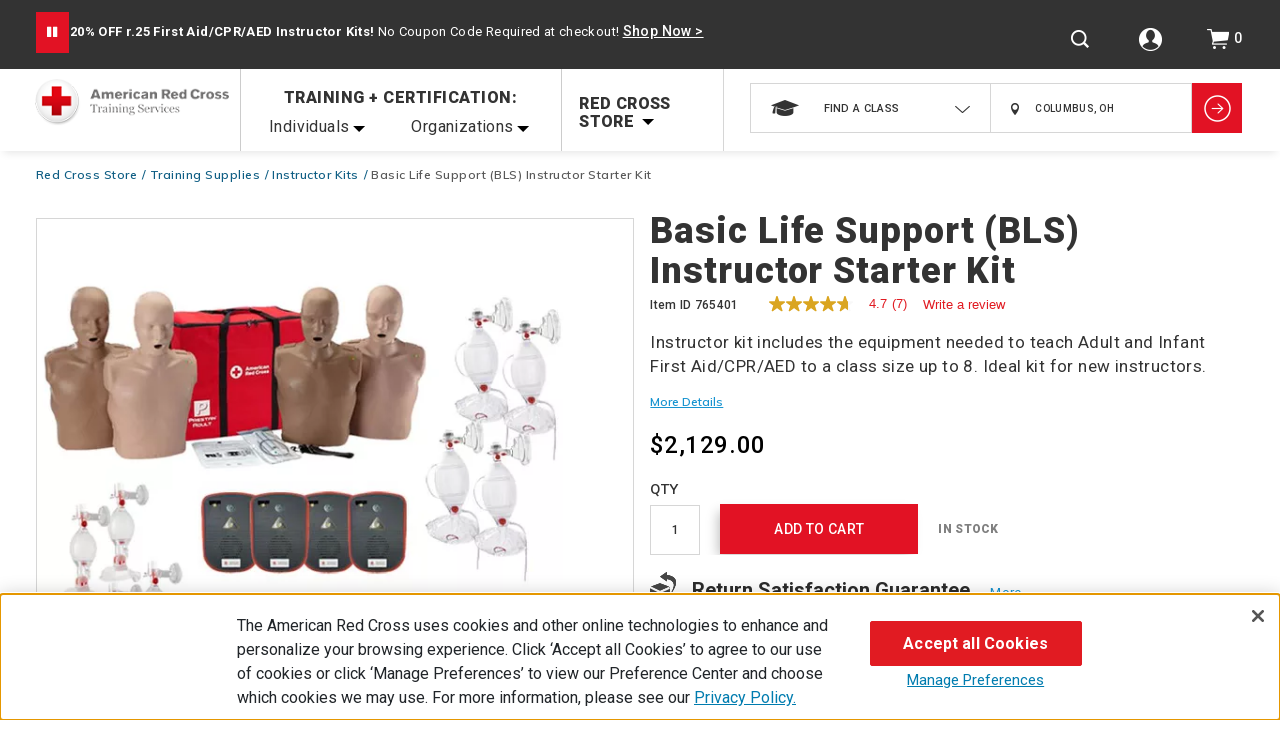

--- FILE ---
content_type: text/html;charset=utf-8
request_url: https://pnapi.invoca.net/2228/na.json
body_size: 114
content:
{"invocaId":"i-e8f037ba-1a19-479a-f87a-e530d1d1cef1","message":"shared params updated"}

--- FILE ---
content_type: text/html;charset=utf-8
request_url: https://pnapi.invoca.net/2228/na.json
body_size: 114
content:
{"invocaId":"i-e8f037ba-1a19-479a-f87a-e530d1d1cef1","message":"shared params updated"}

--- FILE ---
content_type: text/javascript; charset=utf-8
request_url: https://e.cquotient.com/recs/bbrm-RedCross/products-in-a-category?callback=CQuotient._callback1&_=1769097240076&_device=mac&userId=&cookieId=bc8ZZaeCOXTf2ZopDc5gWliihU&emailId=&anchors=id%3A%3A%7C%7Csku%3A%3A%7C%7Ctype%3A%3A%7C%7Calt_id%3A%3A&slotId=pdp-recommendation&slotConfigId=pdp-recommendation&slotConfigTemplate=slots%2Frecommendation%2Fproduct_1x4_recomm.isml&ccver=1.03&realm=BBRM&siteId=RedCross&instanceType=prd&v=v3.1.3&json=%7B%22userId%22%3A%22%22%2C%22cookieId%22%3A%22bc8ZZaeCOXTf2ZopDc5gWliihU%22%2C%22emailId%22%3A%22%22%2C%22anchors%22%3A%5B%7B%22id%22%3A%22%22%2C%22sku%22%3A%22%22%2C%22type%22%3A%22%22%2C%22alt_id%22%3A%22%22%7D%5D%2C%22slotId%22%3A%22pdp-recommendation%22%2C%22slotConfigId%22%3A%22pdp-recommendation%22%2C%22slotConfigTemplate%22%3A%22slots%2Frecommendation%2Fproduct_1x4_recomm.isml%22%2C%22ccver%22%3A%221.03%22%2C%22realm%22%3A%22BBRM%22%2C%22siteId%22%3A%22RedCross%22%2C%22instanceType%22%3A%22prd%22%2C%22v%22%3A%22v3.1.3%22%7D
body_size: 1016
content:
/**/ typeof CQuotient._callback1 === 'function' && CQuotient._callback1({"products-in-a-category":{"displayMessage":"products-in-a-category","recs":[{"id":"765400","product_name":"Adult CPR & AED Instructor Starter Kit","image_url":"https://www.redcross.org/dw/image/v2/BBRM_PRD/on/demandware.static/-/Sites-PhysicalProductCatalog/default/dw37a42dc1/Images/training-supplies/instructor-kits/765252-red-cross-backpack-black.jpg","product_url":"https://www.redcross.org/store/adult-cpr-aed-instructor-kit/765400.html"},{"id":"761402","product_name":"First Aid and CPR Student Training Kits","image_url":"https://www.redcross.org/dw/image/v2/BBRM_PRD/on/demandware.static/-/Sites-PhysicalProductCatalog/default/dw2668d6c4/Images/training-supplies/student-training-packs/761402-first-aid-cpr-student-training-kits.jpg","product_url":"https://www.redcross.org/store/first-aid-cpr-student-training-kits-case-of-100/761402.html"},{"id":"765420","product_name":"Adult/Child CPR Mask with O2 Inlet and Infant CPR Mask (Soft Case)","image_url":"https://www.redcross.org/dw/image/v2/BBRM_PRD/on/demandware.static/-/Sites-PhysicalProductCatalog/default/dw69ed7cea/Images/training-supplies/cpr-masks-and-face-shields/765420-adult-child-cpr-mask-o2-inlet-infant-cpr-mask-soft-case-2.jpg","product_url":"https://www.redcross.org/store/adult-child-cpr-mask-with-o2-inlet-and-infant-cpr-mask-soft-case/765420.html"},{"id":"765403","product_name":"Adult and Infant First Aid, CPR, AED Instructor Kit","image_url":"https://www.redcross.org/dw/image/v2/BBRM_PRD/on/demandware.static/-/Sites-PhysicalProductCatalog/default/dw37a42dc1/Images/training-supplies/instructor-kits/765252-red-cross-backpack-black.jpg","product_url":"https://www.redcross.org/store/adult-infant-first-aid-cpr-aed-instructor-kit/765403.html"},{"id":"764504","product_name":"Red Cross AED Trainer (4-Pack)","image_url":"https://www.redcross.org/dw/image/v2/BBRM_PRD/on/demandware.static/-/Sites-PhysicalProductCatalog/default/dw45ddbe25/Images/training-supplies/aed-trainers-and-pads/764504-red-cross-aed-trainers-4-pack.jpg","product_url":"https://www.redcross.org/store/red-cross-aed-trainers-4-pack/764504.html"},{"id":"765407","product_name":"Brayden/BigRed™ Adult CPR Manikin Without Bag, Tan Skin (4-Pack)","image_url":"https://www.redcross.org/dw/image/v2/BBRM_PRD/on/demandware.static/-/Sites-PhysicalProductCatalog/default/dw5bdc5fc3/Images/training-supplies/manikins-and-lung-bags/adult-manikins/171103-brayden-bigred-adult-cpr-manikin-led-red-light-cpr-feedback-side.jpg","product_url":"https://www.redcross.org/store/brayden-led-cpr-manikin-4-pack/765407.html"},{"id":"754207","product_name":"First Aid/CPR/AED Deluxe Instructor Kit with Skill Boost Training Supplies","image_url":"https://www.redcross.org/dw/image/v2/BBRM_PRD/on/demandware.static/-/Sites-PhysicalProductCatalog/default/dwa0576bb6/Images/training-supplies/instructor-kits/754207-facpraed-deluxe-ins-set.jpg","product_url":"https://www.redcross.org/store/first-aid-cpr-aed-deluxe-instructors-kit/754207.html"},{"id":"754201","product_name":"First Aid/CPR/AED Instructor’s Manual","image_url":"https://www.redcross.org/dw/image/v2/BBRM_PRD/on/demandware.static/-/Sites-PhysicalProductCatalog/default/dw34bfd78f/Images/books-and-dvds/first-aid-and-cpr-aed/754201-facpraed-instructors-manual-3.jpg","product_url":"https://www.redcross.org/store/first-aid-cpr-aed-instructor-manual/754201.html"},{"id":"754200","product_name":"First Aid/CPR/AED Participant’s Manual","image_url":"https://www.redcross.org/dw/image/v2/BBRM_PRD/on/demandware.static/-/Sites-PhysicalProductCatalog/default/dwa44cd8f3/Images/books-and-dvds/first-aid-and-cpr-aed/754200-facpraed-participants-manual-2.jpg","product_url":"https://www.redcross.org/store/first-aid-cpr-aed-participants-manual/754200.html"},{"id":"764500","product_name":"Red Cross AED Trainer with Adult and Child Gel Adhesive Pads","image_url":"https://www.redcross.org/dw/image/v2/BBRM_PRD/on/demandware.static/-/Sites-PhysicalProductCatalog/default/dwc1566568/Images/training-supplies/aed-trainers-and-pads/764500-front-infographic-1.jpg","product_url":"https://www.redcross.org/store/red-cross-aed-trainer-with-gel-adhesive-aed-pads/764500.html"}],"recoUUID":"6e5f4d2b-63a5-4a38-ae28-8bdd9ed58edf","warnings":["This recommender expects a category anchor, but there was none in the request."]}});

--- FILE ---
content_type: text/javascript; charset=utf-8
request_url: https://p.cquotient.com/pebble?tla=bbrm-RedCross&activityType=viewProduct&callback=CQuotient._act_callback0&cookieId=bc8ZZaeCOXTf2ZopDc5gWliihU&userId=&emailId=&product=id%3A%3A765401%7C%7Csku%3A%3A%7C%7Ctype%3A%3A%7C%7Calt_id%3A%3A&realm=BBRM&siteId=RedCross&instanceType=prd&locale=default&referrer=&currentLocation=https%3A%2F%2Fshop.redcross.org%2Fstore%2Fbasic-life-support-bls-instructor-starter-kit%2F765401.html%3Fcgid%3Dinstructor-kits&ls=true&_=1769097240073&v=v3.1.3&fbPixelId=__UNKNOWN__&json=%7B%22cookieId%22%3A%22bc8ZZaeCOXTf2ZopDc5gWliihU%22%2C%22userId%22%3A%22%22%2C%22emailId%22%3A%22%22%2C%22product%22%3A%7B%22id%22%3A%22765401%22%2C%22sku%22%3A%22%22%2C%22type%22%3A%22%22%2C%22alt_id%22%3A%22%22%7D%2C%22realm%22%3A%22BBRM%22%2C%22siteId%22%3A%22RedCross%22%2C%22instanceType%22%3A%22prd%22%2C%22locale%22%3A%22default%22%2C%22referrer%22%3A%22%22%2C%22currentLocation%22%3A%22https%3A%2F%2Fshop.redcross.org%2Fstore%2Fbasic-life-support-bls-instructor-starter-kit%2F765401.html%3Fcgid%3Dinstructor-kits%22%2C%22ls%22%3Atrue%2C%22_%22%3A1769097240073%2C%22v%22%3A%22v3.1.3%22%2C%22fbPixelId%22%3A%22__UNKNOWN__%22%7D
body_size: 366
content:
/**/ typeof CQuotient._act_callback0 === 'function' && CQuotient._act_callback0([{"k":"__cq_uuid","v":"bc8ZZaeCOXTf2ZopDc5gWliihU","m":34128000},{"k":"__cq_bc","v":"%7B%22bbrm-RedCross%22%3A%5B%7B%22id%22%3A%22765401%22%7D%5D%7D","m":2592000},{"k":"__cq_seg","v":"0~0.00!1~0.00!2~0.00!3~0.00!4~0.00!5~0.00!6~0.00!7~0.00!8~0.00!9~0.00","m":2592000}]);